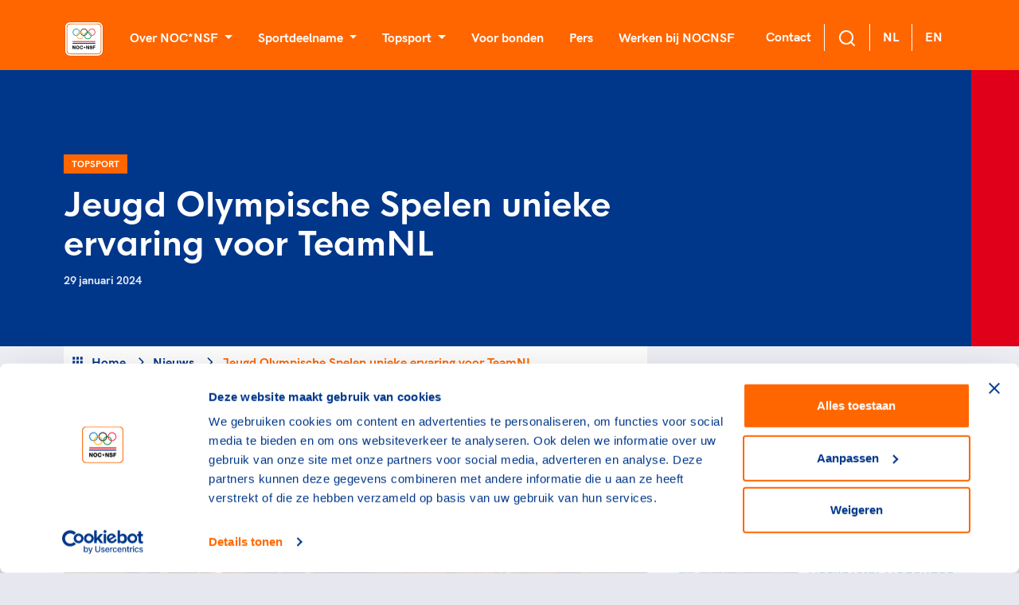

--- FILE ---
content_type: text/html; charset=utf-8
request_url: https://nocnsf.nl/nieuws/2024/01/jeugd-olympische-spelen-unieke-ervaring-voor-teamnl
body_size: 24557
content:
<!DOCTYPE html>
<html>
<head prefix="og: http://ogp.me/ns# fb: http://ogp.me/ns/fb# website: http://ogp.me/ns/website#">
    <meta charset="UTF-8" />
    <title>Jeugd Olympische Spelen unieke ervaring voor TeamNL - NOCNSF</title>
    <meta name="viewport" content="width=device-width, initial-scale=1">


    <script type="text/javascript">
        var apiEndpoint = '/umbraco/api';
        var rootId = 1062;
        var noResultString = 'Helaas, we kunnen {searchterm} niet vinden';
        var searchTermString = 'Uw zoekterm';
        var months = 'Januari,Februari,Maart,April,Mei,Juni,Juli,Augustus,September,Oktober,November,December'.replace(' ', '').split(',');
    </script>

        <meta name="description" content="De deelname aan de Jeugd Olympische Spelen was voor de 27 talentvolle sporters van TeamNL een unieke ervaring. Nu het toernooi er voor de Nederlandse ploeg op zit, kijkt chef de mission Kayan Bool dan ook tevreden terug." />

    
<meta property="og:url" content="https://nocnsf.nl:/nieuws/2024/01/jeugd-olympische-spelen-unieke-ervaring-voor-teamnl"/>
<meta property="og:type" content="website"/>


        <link rel="alternate" type="application/rss+xml" title="RSS feed titel" href="/rss" />

    

    <link rel="shortcut icon" type="image/x-icon" href="https://cdn.nocnsf.nl/media/3998/favicon.ico?v=1da00d2124eb090" />
    <link rel="icon" sizes="192x192" href="https://cdn.nocnsf.nl/media/3999/nocnsf.jpg?width=192&amp;amp;height=192&amp;amp;v=1da00d20cb6f520" />
    <link rel="icon" sizes="160x160" href="https://cdn.nocnsf.nl/media/3999/nocnsf.jpg?width=160&amp;amp;height=160&amp;amp;v=1da00d20cb6f520" />
    <link rel="icon" sizes="96x96" href="https://cdn.nocnsf.nl/media/3999/nocnsf.jpg?width=96&amp;amp;height=96&amp;amp;v=1da00d20cb6f520" />
    <link rel="icon" sizes="32x32" href="https://cdn.nocnsf.nl/media/3999/nocnsf.jpg?width=32&amp;amp;height=32&amp;amp;v=1da00d20cb6f520" />
    <link rel="icon" sizes="16x16" href="https://cdn.nocnsf.nl/media/3999/nocnsf.jpg?width=16&amp;amp;height=16&amp;amp;v=1da00d20cb6f520" />
    <meta name="msapplication-TileImage" content="https://cdn.nocnsf.nl/media/3999/nocnsf.jpg?v=1da00d20cb6f520" />
    <meta name="msapplication-TileColor" content="#da532c">
    <meta name="theme-color" content="#ffffff">
    <link rel="apple-touch-icon-precomposed" sizes="180x180" href="https://cdn.nocnsf.nl/media/3999/nocnsf.jpg?width=180&amp;amp;height=180&amp;amp;v=1da00d20cb6f520" />
    <link rel="apple-touch-icon-precomposed" sizes="152x152" href="https://cdn.nocnsf.nl/media/3999/nocnsf.jpg?width=152&amp;amp;height=152&amp;amp;v=1da00d20cb6f520" />
    <link rel="apple-touch-icon-precomposed" sizes="144x144" href="https://cdn.nocnsf.nl/media/3999/nocnsf.jpg?width=144&amp;amp;height=144&amp;amp;v=1da00d20cb6f520" />
    <link rel="apple-touch-icon-precomposed" sizes="120x120" href="https://cdn.nocnsf.nl/media/3999/nocnsf.jpg?width=120&amp;amp;height=120&amp;amp;v=1da00d20cb6f520" />
    <link rel="apple-touch-icon-precomposed" sizes="114x114" href="https://cdn.nocnsf.nl/media/3999/nocnsf.jpg?width=114&amp;amp;height=114&amp;amp;v=1da00d20cb6f520" />
    <link rel="apple-touch-icon-precomposed" sizes="76x76" href="https://cdn.nocnsf.nl/media/3999/nocnsf.jpg?width=76&amp;amp;height=76&amp;amp;v=1da00d20cb6f520" />
    <link rel="apple-touch-icon-precomposed" sizes="72x72" href="https://cdn.nocnsf.nl/media/3999/nocnsf.jpg?width=72&amp;amp;height=72&amp;amp;v=1da00d20cb6f520" />
    <link rel="apple-touch-icon-precomposed" href="https://cdn.nocnsf.nl/media/3999/nocnsf.jpg?width=57&amp;amp;height=57&amp;amp;v=1da00d20cb6f520" />


    <link rel="stylesheet" href="https://cdn.nocnsf.nl/dist/css/icomoon.css?v=639010557360000000"></link>
    <link rel="stylesheet" href="https://cdn.nocnsf.nl/dist/css/bundle.min.css?v=639010558120000000"></link>
    <link rel="stylesheet" href="https://cdn.nocnsf.nl/dist/css/lib.bundle.min.css?v=639010558120000000"></link>


    

    <script async src="//rum-static.pingdom.net/pa-64c8c98939b8d30012000309.js"></script>

    <script type="text/javascript">
        (function (i, s, o, g, r, a, m) {
            i['GoogleAnalyticsObject'] = r;
            i[r] = i[r] ||
                function () {
                    (i[r].q = i[r].q || []).push(arguments);
                }, i[r].l = 1 * new Date();
            a = s.createElement(o),
                m = s.getElementsByTagName(o)[0];
            a.async = 1;
            a.src = g;
            m.parentNode.insertBefore(a, m);
        })(window, document, 'script', '//www.google-analytics.com/analytics.js', 'ga');

        ga('create', 'UA-8384581-1', 'auto');
        ga('send', 'pageview', { 'anonymizeIp': true });
    </script>

    <!-- Global site tag (gtag.js) - Google Analytics -->
<script async src="https://www.googletagmanager.com/gtag/js?id=G-DQL32FLF6H"></script>
    <script>
        window.dataLayer = window.dataLayer || [];
        function gtag() { dataLayer.push(arguments); }
        gtag('js', new Date());

        gtag('config', 'G-DQL32FLF6H', { 'anonymize_ip': true }); // Mandatory addition Autoriteit Persoonsgegevens: Turn on IPmasking.
    </script>


    <script>
        (function(w, d, s, l, i) {
            w[l] = w[l] || [];
            w[l].push({
                'gtm.start':
                    new Date().getTime(),
                event: 'gtm.js'
            });
            var f = d.getElementsByTagName(s)[0],
                j = d.createElement(s),
                dl = l != 'dataLayer' ? '&l=' + l : '';
            j.async = true;
            j.src =
                '//www.googletagmanager.com/gtm.js?id=' + i + dl;
            f.parentNode.insertBefore(j, f);
        })(window, document, 'script', 'dataLayer', 'GTM-NKLK5ZM');
    </script>

    
    
<link href="/adminbar/style.css?v=vSlZv75TDGY75m6a7uzX3_NMA1CbPV2s01gJmCm4it8" rel="stylesheet" media="all" />
<script src="/adminbar/script.bundle.js?v=acEqNYG7Ee1FPLdBMK3dIRRmTPzjIgs_Z2KWDUK1sog" data-adminbar="15375" async></script>
</head>
<body>
    <svg aria-hidden="true" style="position: absolute; width: 0; height: 0; overflow: hidden;" version="1.1" xmlns="http://www.w3.org/2000/svg" xmlns:xlink="http://www.w3.org/1999/xlink">
<defs>
<symbol id="icon-youtube" viewBox="0 0 32 32">
<path d="M31.681 9.6c0 0-0.313-2.206-1.275-3.175-1.219-1.275-2.581-1.281-3.206-1.356-4.475-0.325-11.194-0.325-11.194-0.325h-0.012c0 0-6.719 0-11.194 0.325-0.625 0.075-1.987 0.081-3.206 1.356-0.963 0.969-1.269 3.175-1.269 3.175s-0.319 2.588-0.319 5.181v2.425c0 2.587 0.319 5.181 0.319 5.181s0.313 2.206 1.269 3.175c1.219 1.275 2.819 1.231 3.531 1.369 2.563 0.244 10.881 0.319 10.881 0.319s6.725-0.012 11.2-0.331c0.625-0.075 1.988-0.081 3.206-1.356 0.962-0.969 1.275-3.175 1.275-3.175s0.319-2.587 0.319-5.181v-2.425c-0.006-2.588-0.325-5.181-0.325-5.181zM12.694 20.15v-8.994l8.644 4.513-8.644 4.481z"></path>
</symbol>
<symbol id="icon-linkedin" viewBox="0 0 32 32">
<path d="M29 0h-26c-1.65 0-3 1.35-3 3v26c0 1.65 1.35 3 3 3h26c1.65 0 3-1.35 3-3v-26c0-1.65-1.35-3-3-3zM12 26h-4v-14h4v14zM10 10c-1.106 0-2-0.894-2-2s0.894-2 2-2c1.106 0 2 0.894 2 2s-0.894 2-2 2zM26 26h-4v-8c0-1.106-0.894-2-2-2s-2 0.894-2 2v8h-4v-14h4v2.481c0.825-1.131 2.087-2.481 3.5-2.481 2.488 0 4.5 2.238 4.5 5v9z"></path>
</symbol>
<symbol id="icon-x" viewBox="0 0 34 32">
<path d="M20.044 13.55l11.913-13.55h-2.823l-10.344 11.765-8.262-11.765h-9.529l12.493 17.791-12.493 14.209h2.823l10.923-12.424 8.725 12.424h9.529l-12.956-18.45zM16.178 17.948l-11.337-15.868h4.336l19.959 27.936h-4.336l-8.622-12.067z"></path>
</symbol>
<symbol id="icon-medaille-goud" viewBox="0 0 32 32">
<path fill="#fed206" style="fill: var(--color1, #fed206)" d="M32 16c0 8.837-7.163 16-16 16s-16-7.163-16-16c0-8.837 7.163-16 16-16s16 7.163 16 16z"></path>
<path fill="#f3b91a" style="fill: var(--color2, #f3b91a)" d="M16 0v32c8.836 0 16-7.164 16-16s-7.164-16-16-16z"></path>
</symbol>
<symbol id="icon-medaille-zilver" viewBox="0 0 32 32">
<path fill="#dddcda" style="fill: var(--color3, #dddcda)" d="M32 16c0 8.837-7.163 16-16 16s-16-7.163-16-16c0-8.837 7.163-16 16-16s16 7.163 16 16z"></path>
<path fill="#cfcecb" style="fill: var(--color4, #cfcecb)" d="M16 0v32c8.836 0 16-7.164 16-16s-7.164-16-16-16z"></path>
</symbol>
<symbol id="icon-medaille-brons" viewBox="0 0 32 32">
<path fill="#c98266" style="fill: var(--color5, #c98266)" d="M32 16c0 8.837-7.163 16-16 16s-16-7.163-16-16c0-8.837 7.163-16 16-16s16 7.163 16 16z"></path>
<path fill="#ae7058" style="fill: var(--color6, #ae7058)" d="M16 0v32c8.836 0 16-7.164 16-16s-7.164-16-16-16z"></path>
</symbol>
<symbol id="icon-whatsapp" viewBox="0 0 32 32">
<path d="M25.339 6.542c-2.494-2.5-5.815-3.875-9.345-3.875-7.286 0-13.214 5.929-13.214 13.214 0 2.327 0.607 4.601 1.762 6.607l-1.875 6.845 7.006-1.839c1.929 1.054 4.101 1.607 6.315 1.607h0.006c7.28 0 13.339-5.929 13.339-13.214 0-3.53-1.5-6.845-3.994-9.345zM15.994 26.875c-1.976 0-3.911-0.53-5.595-1.53l-0.399-0.238-4.155 1.089 1.107-4.054-0.262-0.417c-1.101-1.75-1.679-3.768-1.679-5.845 0-6.054 4.929-10.982 10.988-10.982 2.935 0 5.69 1.143 7.762 3.22s3.345 4.833 3.339 7.768c0 6.060-5.054 10.988-11.107 10.988zM22.018 18.649c-0.327-0.167-1.952-0.964-2.256-1.071-0.304-0.113-0.524-0.167-0.744 0.167s-0.851 1.071-1.048 1.298c-0.19 0.22-0.387 0.25-0.714 0.083-1.94-0.97-3.214-1.732-4.494-3.929-0.339-0.583 0.339-0.542 0.97-1.804 0.107-0.22 0.054-0.411-0.030-0.577s-0.744-1.792-1.018-2.452c-0.268-0.643-0.542-0.554-0.744-0.565-0.19-0.012-0.411-0.012-0.631-0.012s-0.577 0.083-0.881 0.411c-0.304 0.333-1.155 1.131-1.155 2.756s1.185 3.196 1.345 3.417c0.167 0.22 2.327 3.554 5.643 4.988 2.095 0.905 2.917 0.982 3.964 0.827 0.637-0.095 1.952-0.798 2.226-1.571s0.274-1.435 0.19-1.571c-0.077-0.149-0.298-0.232-0.625-0.393z"></path>
</symbol>
<symbol id="icon-facebook" viewBox="0 0 32 32">
<path d="M5.63 2.667h20.741c1.636 0 2.963 1.327 2.963 2.963v20.741c0 1.636-1.327 2.963-2.963 2.963h-20.741c-1.636 0-2.963-1.327-2.963-2.963v-20.741c0-1.636 1.327-2.963 2.963-2.963v0zM24.889 5.63h-3.704c-2.864 0-5.185 2.321-5.185 5.185v3.704h-2.963v4.444h2.963v10.37h4.444v-10.37h4.444v-4.444h-4.444v-2.963c0-0.818 0.663-1.481 1.481-1.481h2.963v-4.444z"></path>
</symbol>
<symbol id="icon-instagram" viewBox="0 0 32 32">
<path d="M10.4 2.667h11.2c4.267 0 7.733 3.467 7.733 7.733v11.2c0 4.271-3.462 7.733-7.733 7.733h-11.2c-4.267 0-7.733-3.467-7.733-7.733v-11.2c0-4.271 3.462-7.733 7.733-7.733v0zM10.133 5.333c-2.651 0-4.8 2.149-4.8 4.8v11.733c0 2.653 2.147 4.8 4.8 4.8h11.733c2.651 0 4.8-2.149 4.8-4.8v-11.733c0-2.653-2.147-4.8-4.8-4.8h-11.733zM23 7.333c0.92 0 1.667 0.746 1.667 1.667s-0.746 1.667-1.667 1.667c-0.92 0-1.667-0.746-1.667-1.667s0.746-1.667 1.667-1.667v0zM16 9.333c3.682 0 6.667 2.985 6.667 6.667s-2.985 6.667-6.667 6.667c-3.682 0-6.667-2.985-6.667-6.667s2.985-6.667 6.667-6.667v0zM16 12c-2.209 0-4 1.791-4 4s1.791 4 4 4c2.209 0 4-1.791 4-4s-1.791-4-4-4z"></path>
</symbol>
<symbol id="icon-twitter" viewBox="0 0 32 32">
<path d="M29.333 7.883c-0.982 0.446-2.040 0.739-3.136 0.88 1.122-0.676 1.989-1.746 2.396-3.034-1.058 0.637-2.231 1.083-3.467 1.338-1.007-1.096-2.422-1.734-4.028-1.734-2.996 0-5.443 2.447-5.443 5.468 0 0.433 0.051 0.854 0.14 1.249-4.538-0.229-8.579-2.409-11.268-5.711-0.472 0.803-0.739 1.746-0.739 2.741 0 1.899 0.956 3.582 2.435 4.538-0.905 0-1.746-0.255-2.486-0.637 0 0 0 0 0 0.038 0 2.651 1.887 4.869 4.385 5.366-0.459 0.127-0.943 0.191-1.44 0.191-0.344 0-0.688-0.038-1.020-0.102 0.688 2.154 2.69 3.76 5.099 3.799-1.861 1.479-4.219 2.345-6.794 2.345-0.433 0-0.867-0.026-1.3-0.076 2.422 1.555 5.303 2.46 8.387 2.46 10.045 0 15.564-8.337 15.564-15.564 0-0.242 0-0.472-0.013-0.714 1.071-0.765 1.989-1.734 2.728-2.843z"></path>
</symbol>
<symbol id="icon-pause" viewBox="0 0 24 24">
<path d="M14.016 5.016h3.984v13.969h-3.984v-13.969zM6 18.984v-13.969h3.984v13.969h-3.984z"></path>
</symbol>
<symbol id="icon-play_arrow" viewBox="0 0 24 24">
<path d="M8.016 5.016l10.969 6.984-10.969 6.984v-13.969z"></path>
</symbol>
<symbol id="icon-add_to_queue" viewBox="0 0 24 24">
<path d="M15.984 9.984v2.016h-3v3h-1.969v-3h-3v-2.016h3v-3h1.969v3h3zM21 17.016v-12h-18v12h18zM21 3q0.844 0 1.43 0.586t0.586 1.43l-0.047 12q0 0.797-0.586 1.383t-1.383 0.586h-5.016v2.016h-7.969v-2.016h-5.016q-0.844 0-1.43-0.563t-0.586-1.406v-12q0-0.844 0.586-1.43t1.43-0.586h18z"></path>
</symbol>
<symbol id="icon-chat_bubble_outline" viewBox="0 0 24 24">
<path d="M20.016 15.984v-12h-16.031v14.016l2.016-2.016h14.016zM20.016 2.016q0.797 0 1.383 0.586t0.586 1.383v12q0 0.797-0.586 1.406t-1.383 0.609h-14.016l-3.984 3.984v-18q0-0.797 0.586-1.383t1.383-0.586h16.031z"></path>
</symbol>
<symbol id="icon-clearclose" viewBox="0 0 24 24">
<path d="M18.984 6.422l-5.578 5.578 5.578 5.578-1.406 1.406-5.578-5.578-5.578 5.578-1.406-1.406 5.578-5.578-5.578-5.578 1.406-1.406 5.578 5.578 5.578-5.578z"></path>
</symbol>
<symbol id="icon-camera-alt" viewBox="0 0 24 24">
<path d="M12 17.016q2.063 0 3.539-1.477t1.477-3.539-1.477-3.539-3.539-1.477-3.539 1.477-1.477 3.539 1.477 3.539 3.539 1.477zM9 2.016h6l1.828 1.969h3.188q0.797 0 1.383 0.609t0.586 1.406v12q0 0.797-0.586 1.406t-1.383 0.609h-16.031q-0.797 0-1.383-0.609t-0.586-1.406v-12q0-0.797 0.586-1.406t1.383-0.609h3.188zM8.813 12q0-1.313 0.938-2.25t2.25-0.938 2.25 0.938 0.938 2.25-0.938 2.25-2.25 0.938-2.25-0.938-0.938-2.25z"></path>
</symbol>
<symbol id="icon-chevron-left" viewBox="0 0 24 24">
<path d="M15.422 7.406l-4.594 4.594 4.594 4.594-1.406 1.406-6-6 6-6z"></path>
</symbol>
<symbol id="icon-chevron-right" viewBox="0 0 24 24">
<path d="M9.984 6l6 6-6 6-1.406-1.406 4.594-4.594-4.594-4.594z"></path>
</symbol>
<symbol id="icon-panorama_fish_eyeradio_button_unchecked" viewBox="0 0 24 24">
<path d="M12 20.016q3.281 0 5.648-2.367t2.367-5.648-2.367-5.648-5.648-2.367-5.648 2.367-2.367 5.648 2.367 5.648 5.648 2.367zM12 2.016q4.125 0 7.055 2.93t2.93 7.055-2.93 7.055-7.055 2.93-7.055-2.93-2.93-7.055 2.93-7.055 7.055-2.93z"></path>
</symbol>
<symbol id="icon-apps" viewBox="0 0 24 24">
<path d="M15.984 20.016v-4.031h4.031v4.031h-4.031zM15.984 14.016v-4.031h4.031v4.031h-4.031zM9.984 8.016v-4.031h4.031v4.031h-4.031zM15.984 3.984h4.031v4.031h-4.031v-4.031zM9.984 14.016v-4.031h4.031v4.031h-4.031zM3.984 14.016v-4.031h4.031v4.031h-4.031zM3.984 20.016v-4.031h4.031v4.031h-4.031zM9.984 20.016v-4.031h4.031v4.031h-4.031zM3.984 8.016v-4.031h4.031v4.031h-4.031z"></path>
</symbol>
<symbol id="icon-chevron-up" viewBox="0 0 24 24">
<path d="M12 8.016l6 6-1.406 1.406-4.594-4.594-4.594 4.594-1.406-1.406z"></path>
</symbol>
<symbol id="icon-chevron-down" viewBox="0 0 24 24">
<path d="M16.594 8.578l1.406 1.406-6 6-6-6 1.406-1.406 4.594 4.594z"></path>
</symbol>
<symbol id="icon-radio_button_checked" viewBox="0 0 24 24">
<path d="M12 20.016q3.281 0 5.648-2.367t2.367-5.648-2.367-5.648-5.648-2.367-5.648 2.367-2.367 5.648 2.367 5.648 5.648 2.367zM12 2.016q4.125 0 7.055 2.93t2.93 7.055-2.93 7.055-7.055 2.93-7.055-2.93-2.93-7.055 2.93-7.055 7.055-2.93zM12 6.984q2.063 0 3.539 1.477t1.477 3.539-1.477 3.539-3.539 1.477-3.539-1.477-1.477-3.539 1.477-3.539 3.539-1.477z"></path>
</symbol>
<symbol id="icon-home" viewBox="0 0 24 24">
<path d="M9.984 20.016h-4.969v-8.016h-3l9.984-9 9.984 9h-3v8.016h-4.969v-6h-4.031v6z"></path>
</symbol>
<symbol id="icon-arrow-down" viewBox="0 0 24 24">
<path d="M18.293 11.293l-5.293 5.293v-11.586c0-0.552-0.448-1-1-1s-1 0.448-1 1v11.586l-5.293-5.293c-0.391-0.391-1.024-0.391-1.414 0s-0.391 1.024 0 1.414l7 7c0.096 0.096 0.206 0.168 0.324 0.217s0.247 0.076 0.383 0.076c0.13 0 0.261-0.025 0.383-0.076 0.118-0.049 0.228-0.121 0.324-0.217l7-7c0.391-0.391 0.391-1.024 0-1.414s-1.024-0.391-1.414 0z"></path>
</symbol>
<symbol id="icon-arrow-left" viewBox="0 0 24 24">
<path d="M12.707 18.293l-5.293-5.293h11.586c0.552 0 1-0.448 1-1s-0.448-1-1-1h-11.586l5.293-5.293c0.391-0.391 0.391-1.024 0-1.414s-1.024-0.391-1.414 0l-7 7c-0.096 0.096-0.168 0.206-0.217 0.324-0.051 0.122-0.076 0.253-0.076 0.383 0 0.256 0.098 0.512 0.293 0.707l7 7c0.391 0.391 1.024 0.391 1.414 0s0.391-1.024 0-1.414z"></path>
</symbol>
<symbol id="icon-arrow-right" viewBox="0 0 24 24">
<path d="M11.293 5.707l5.293 5.293h-11.586c-0.552 0-1 0.448-1 1s0.448 1 1 1h11.586l-5.293 5.293c-0.391 0.391-0.391 1.024 0 1.414s1.024 0.391 1.414 0l7-7c0.092-0.092 0.166-0.202 0.217-0.324 0.101-0.245 0.101-0.521 0-0.766-0.049-0.118-0.121-0.228-0.217-0.324l-7-7c-0.391-0.391-1.024-0.391-1.414 0s-0.391 1.024 0 1.414z"></path>
</symbol>
<symbol id="icon-arrow-up-right" viewBox="0 0 24 24">
<path d="M7 8h7.586l-8.293 8.293c-0.391 0.391-0.391 1.024 0 1.414s1.024 0.391 1.414 0l8.293-8.293v7.586c0 0.552 0.448 1 1 1s1-0.448 1-1v-10c0-0.136-0.027-0.265-0.076-0.383s-0.121-0.228-0.216-0.323c-0.001-0.001-0.001-0.001-0.002-0.002-0.092-0.092-0.202-0.166-0.323-0.216-0.118-0.049-0.247-0.076-0.383-0.076h-10c-0.552 0-1 0.448-1 1s0.448 1 1 1z"></path>
</symbol>
<symbol id="icon-camera" viewBox="0 0 24 24">
<path d="M24 19v-11c0-0.828-0.337-1.58-0.879-2.121s-1.293-0.879-2.121-0.879h-3.465l-1.703-2.555c-0.182-0.27-0.486-0.445-0.832-0.445h-6c-0.326 0.002-0.64 0.158-0.832 0.445l-1.703 2.555h-3.465c-0.828 0-1.58 0.337-2.121 0.879s-0.879 1.293-0.879 2.121v11c0 0.828 0.337 1.58 0.879 2.121s1.293 0.879 2.121 0.879h18c0.828 0 1.58-0.337 2.121-0.879s0.879-1.293 0.879-2.121zM22 19c0 0.276-0.111 0.525-0.293 0.707s-0.431 0.293-0.707 0.293h-18c-0.276 0-0.525-0.111-0.707-0.293s-0.293-0.431-0.293-0.707v-11c0-0.276 0.111-0.525 0.293-0.707s0.431-0.293 0.707-0.293h4c0.346 0 0.65-0.175 0.832-0.445l1.703-2.555h4.93l1.703 2.555c0.192 0.287 0.506 0.443 0.832 0.445h4c0.276 0 0.525 0.111 0.707 0.293s0.293 0.431 0.293 0.707zM17 13c0-1.38-0.561-2.632-1.464-3.536s-2.156-1.464-3.536-1.464-2.632 0.561-3.536 1.464-1.464 2.156-1.464 3.536 0.561 2.632 1.464 3.536 2.156 1.464 3.536 1.464 2.632-0.561 3.536-1.464 1.464-2.156 1.464-3.536zM15 13c0 0.829-0.335 1.577-0.879 2.121s-1.292 0.879-2.121 0.879-1.577-0.335-2.121-0.879-0.879-1.292-0.879-2.121 0.335-1.577 0.879-2.121 1.292-0.879 2.121-0.879 1.577 0.335 2.121 0.879 0.879 1.292 0.879 2.121z"></path>
</symbol>
<symbol id="icon-check" viewBox="0 0 24 24">
<path d="M19.293 5.293l-10.293 10.293-4.293-4.293c-0.391-0.391-1.024-0.391-1.414 0s-0.391 1.024 0 1.414l5 5c0.391 0.391 1.024 0.391 1.414 0l11-11c0.391-0.391 0.391-1.024 0-1.414s-1.024-0.391-1.414 0z"></path>
</symbol>
<symbol id="icon-chevron-right1" viewBox="0 0 24 24">
<path d="M9.707 18.707l6-6c0.391-0.391 0.391-1.024 0-1.414l-6-6c-0.391-0.391-1.024-0.391-1.414 0s-0.391 1.024 0 1.414l5.293 5.293-5.293 5.293c-0.391 0.391-0.391 1.024 0 1.414s1.024 0.391 1.414 0z"></path>
</symbol>
<symbol id="icon-download" viewBox="0 0 24 24">
<path d="M20 15v4c0 0.276-0.111 0.525-0.293 0.707s-0.431 0.293-0.707 0.293h-14c-0.276 0-0.525-0.111-0.707-0.293s-0.293-0.431-0.293-0.707v-4c0-0.552-0.448-1-1-1s-1 0.448-1 1v4c0 0.828 0.337 1.58 0.879 2.121s1.293 0.879 2.121 0.879h14c0.828 0 1.58-0.337 2.121-0.879s0.879-1.293 0.879-2.121v-4c0-0.552-0.448-1-1-1s-1 0.448-1 1zM13 12.586v-9.586c0-0.552-0.448-1-1-1s-1 0.448-1 1v9.586l-3.293-3.293c-0.391-0.391-1.024-0.391-1.414 0s-0.391 1.024 0 1.414l5 5c0.092 0.092 0.202 0.166 0.324 0.217s0.253 0.076 0.383 0.076c0.256 0 0.512-0.098 0.707-0.293l5-5c0.391-0.391 0.391-1.024 0-1.414s-1.024-0.391-1.414 0z"></path>
</symbol>
<symbol id="icon-facebook1" viewBox="0 0 24 24">
<path d="M17 3v2h-2c-0.552 0-1.053 0.225-1.414 0.586s-0.586 0.862-0.586 1.414v3c0 0.552 0.448 1 1 1h2.719l-0.5 2h-2.219c-0.552 0-1 0.448-1 1v7h-2v-7c0-0.552-0.448-1-1-1h-2v-2h2c0.552 0 1-0.448 1-1v-3c0-1.105 0.447-2.103 1.172-2.828s1.723-1.172 2.828-1.172zM18 1h-3c-1.657 0-3.158 0.673-4.243 1.757s-1.757 2.586-1.757 4.243v2h-2c-0.552 0-1 0.448-1 1v4c0 0.552 0.448 1 1 1h2v7c0 0.552 0.448 1 1 1h4c0.552 0 1-0.448 1-1v-7h2c0.466 0 0.858-0.319 0.97-0.757l1-4c0.134-0.536-0.192-1.079-0.728-1.213-0.083-0.021-0.167-0.031-0.242-0.030h-3v-2h3c0.552 0 1-0.448 1-1v-4c0-0.552-0.448-1-1-1z"></path>
</symbol>
<symbol id="icon-instagram1" viewBox="0 0 24 24">
<path d="M7 1c-1.657 0-3.158 0.673-4.243 1.757s-1.757 2.586-1.757 4.243v10c0 1.657 0.673 3.158 1.757 4.243s2.586 1.757 4.243 1.757h10c1.657 0 3.158-0.673 4.243-1.757s1.757-2.586 1.757-4.243v-10c0-1.657-0.673-3.158-1.757-4.243s-2.586-1.757-4.243-1.757zM7 3h10c1.105 0 2.103 0.447 2.828 1.172s1.172 1.723 1.172 2.828v10c0 1.105-0.447 2.103-1.172 2.828s-1.723 1.172-2.828 1.172h-10c-1.105 0-2.103-0.447-2.828-1.172s-1.172-1.723-1.172-2.828v-10c0-1.105 0.447-2.103 1.172-2.828s1.723-1.172 2.828-1.172zM16.989 11.223c-0.15-0.972-0.571-1.857-1.194-2.567-0.754-0.861-1.804-1.465-3.009-1.644-0.464-0.074-0.97-0.077-1.477-0.002-1.366 0.202-2.521 0.941-3.282 1.967s-1.133 2.347-0.93 3.712 0.941 2.521 1.967 3.282 2.347 1.133 3.712 0.93 2.521-0.941 3.282-1.967 1.133-2.347 0.93-3.712zM15.011 11.517c0.122 0.82-0.1 1.609-0.558 2.227s-1.15 1.059-1.969 1.18-1.609-0.1-2.227-0.558-1.059-1.15-1.18-1.969 0.1-1.609 0.558-2.227 1.15-1.059 1.969-1.18c0.313-0.046 0.615-0.042 0.87-0.002 0.74 0.11 1.366 0.47 1.818 0.986 0.375 0.428 0.63 0.963 0.72 1.543zM18.5 6.5c0-0.552-0.448-1-1-1s-1 0.448-1 1 0.448 1 1 1 1-0.448 1-1z"></path>
</symbol>
<symbol id="icon-log-in" viewBox="0 0 24 24">
<path d="M15 4h4c0.276 0 0.525 0.111 0.707 0.293s0.293 0.431 0.293 0.707v14c0 0.276-0.111 0.525-0.293 0.707s-0.431 0.293-0.707 0.293h-4c-0.552 0-1 0.448-1 1s0.448 1 1 1h4c0.828 0 1.58-0.337 2.121-0.879s0.879-1.293 0.879-2.121v-14c0-0.828-0.337-1.58-0.879-2.121s-1.293-0.879-2.121-0.879h-4c-0.552 0-1 0.448-1 1s0.448 1 1 1zM12.586 11h-9.586c-0.552 0-1 0.448-1 1s0.448 1 1 1h9.586l-3.293 3.293c-0.391 0.391-0.391 1.024 0 1.414s1.024 0.391 1.414 0l5-5c0.096-0.096 0.168-0.206 0.217-0.324s0.076-0.247 0.076-0.383c0-0.13-0.025-0.261-0.076-0.383-0.049-0.118-0.121-0.228-0.217-0.324l-5-5c-0.391-0.391-1.024-0.391-1.414 0s-0.391 1.024 0 1.414z"></path>
</symbol>
<symbol id="icon-mail" viewBox="0 0 24 24">
<path d="M3 7.921l8.427 5.899c0.34 0.235 0.795 0.246 1.147 0l8.426-5.899v10.079c0 0.272-0.11 0.521-0.295 0.705s-0.433 0.295-0.705 0.295h-16c-0.272 0-0.521-0.11-0.705-0.295s-0.295-0.433-0.295-0.705zM1 6.012v11.988c0 0.828 0.34 1.579 0.88 2.12s1.292 0.88 2.12 0.88h16c0.828 0 1.579-0.34 2.12-0.88s0.88-1.292 0.88-2.12v-11.988c0-0.010 0-0.020 0-0.030-0.005-0.821-0.343-1.565-0.88-2.102-0.541-0.54-1.292-0.88-2.12-0.88h-16c-0.828 0-1.579 0.34-2.12 0.88-0.537 0.537-0.875 1.281-0.88 2.103 0 0.005 0 0.011 0 0.017zM20.894 5.554l-8.894 6.225-8.894-6.225c0.048-0.096 0.112-0.183 0.188-0.259 0.185-0.185 0.434-0.295 0.706-0.295h16c0.272 0 0.521 0.11 0.705 0.295 0.076 0.076 0.14 0.164 0.188 0.259z"></path>
</symbol>
<symbol id="icon-menu" viewBox="0 0 24 24">
<path d="M3 13h18c0.552 0 1-0.448 1-1s-0.448-1-1-1h-18c-0.552 0-1 0.448-1 1s0.448 1 1 1zM3 7h18c0.552 0 1-0.448 1-1s-0.448-1-1-1h-18c-0.552 0-1 0.448-1 1s0.448 1 1 1zM3 19h18c0.552 0 1-0.448 1-1s-0.448-1-1-1h-18c-0.552 0-1 0.448-1 1s0.448 1 1 1z"></path>
</symbol>
<symbol id="icon-minus" viewBox="0 0 24 24">
<path d="M5 13h14c0.552 0 1-0.448 1-1s-0.448-1-1-1h-14c-0.552 0-1 0.448-1 1s0.448 1 1 1z"></path>
</symbol>
<symbol id="icon-plus" viewBox="0 0 24 24">
<path d="M5 13h6v6c0 0.552 0.448 1 1 1s1-0.448 1-1v-6h6c0.552 0 1-0.448 1-1s-0.448-1-1-1h-6v-6c0-0.552-0.448-1-1-1s-1 0.448-1 1v6h-6c-0.552 0-1 0.448-1 1s0.448 1 1 1z"></path>
</symbol>
<symbol id="icon-search" viewBox="0 0 24 24">
<path d="M16.041 15.856c-0.034 0.026-0.067 0.055-0.099 0.087s-0.060 0.064-0.087 0.099c-1.258 1.213-2.969 1.958-4.855 1.958-1.933 0-3.682-0.782-4.95-2.050s-2.050-3.017-2.050-4.95 0.782-3.682 2.050-4.95 3.017-2.050 4.95-2.050 3.682 0.782 4.95 2.050 2.050 3.017 2.050 4.95c0 1.886-0.745 3.597-1.959 4.856zM21.707 20.293l-3.675-3.675c1.231-1.54 1.968-3.493 1.968-5.618 0-2.485-1.008-4.736-2.636-6.364s-3.879-2.636-6.364-2.636-4.736 1.008-6.364 2.636-2.636 3.879-2.636 6.364 1.008 4.736 2.636 6.364 3.879 2.636 6.364 2.636c2.125 0 4.078-0.737 5.618-1.968l3.675 3.675c0.391 0.391 1.024 0.391 1.414 0s0.391-1.024 0-1.414z"></path>
</symbol>
<symbol id="icon-slash" viewBox="0 0 24 24">
<path d="M23 12c0-3.037-1.232-5.789-3.222-7.778s-4.741-3.222-7.778-3.222-5.789 1.232-7.778 3.222-3.222 4.741-3.222 7.778 1.232 5.789 3.222 7.778 4.741 3.222 7.778 3.222 5.789-1.232 7.778-3.222 3.222-4.741 3.222-7.778zM19.032 17.618l-12.65-12.65c1.54-1.232 3.493-1.968 5.618-1.968 2.486 0 4.734 1.006 6.364 2.636s2.636 3.878 2.636 6.364c0 2.125-0.736 4.078-1.968 5.618zM4.968 6.382l12.65 12.65c-1.54 1.232-3.493 1.968-5.618 1.968-2.486 0-4.734-1.006-6.364-2.636s-2.636-3.878-2.636-6.364c0-2.125 0.736-4.078 1.968-5.618z"></path>
</symbol>
<symbol id="icon-twitter1" viewBox="0 0 24 24">
<path d="M20.833 5.262c-0.186 0.242-0.391 0.475-0.616 0.696-0.233 0.232-0.347 0.567-0.278 0.908 0.037 0.182 0.060 0.404 0.061 0.634 0 5.256-2.429 8.971-5.81 10.898-2.647 1.509-5.938 1.955-9.222 1.12 1.245-0.361 2.46-0.921 3.593-1.69 0.147-0.099 0.273-0.243 0.352-0.421 0.224-0.505-0.003-1.096-0.508-1.32-2.774-1.233-4.13-2.931-4.769-4.593-0.417-1.084-0.546-2.198-0.52-3.227 0.021-0.811 0.138-1.56 0.278-2.182 0.395 0.342 0.804 0.705 1.236 1.037 2.051 1.577 4.624 2.48 7.396 2.408 0.541-0.015 0.974-0.457 0.974-1v-1.011c-0.002-0.179 0.009-0.357 0.034-0.534 0.113-0.806 0.504-1.569 1.162-2.141 0.725-0.631 1.636-0.908 2.526-0.846s1.753 0.463 2.384 1.188c0.252 0.286 0.649 0.416 1.033 0.304 0.231-0.067 0.463-0.143 0.695-0.228zM22.424 2.183c-0.74 0.522-1.523 0.926-2.287 1.205-0.931-0.836-2.091-1.302-3.276-1.385-1.398-0.097-2.836 0.339-3.977 1.332-1.036 0.901-1.652 2.107-1.83 3.372-0.037 0.265-0.055 0.533-0.054 0.8-1.922-0.142-3.694-0.85-5.151-1.971-0.775-0.596-1.461-1.309-2.034-2.115-0.32-0.45-0.944-0.557-1.394-0.237-0.154 0.109-0.267 0.253-0.335 0.409 0 0-0.132 0.299-0.285 0.76-0.112 0.337-0.241 0.775-0.357 1.29-0.163 0.722-0.302 1.602-0.326 2.571-0.031 1.227 0.12 2.612 0.652 3.996 0.683 1.775 1.966 3.478 4.147 4.823-1.569 0.726-3.245 1.039-4.873 0.967-0.552-0.024-1.019 0.403-1.043 0.955-0.017 0.389 0.19 0.736 0.513 0.918 4.905 2.725 10.426 2.678 14.666 0.261 4.041-2.301 6.82-6.7 6.82-12.634-0.001-0.167-0.008-0.33-0.023-0.489 1.006-1.115 1.676-2.429 1.996-3.781 0.127-0.537-0.206-1.076-0.743-1.203-0.29-0.069-0.58-0.003-0.807 0.156z"></path>
</symbol>
</defs>
</svg>


        <noscript>
            <iframe src="//www.googletagmanager.com/ns.html?id=GTM-NKLK5ZM" height="0" width="0" style="display: none; visibility: hidden"></iframe>
        </noscript>

    
<nav class="navigation navbar mobile-navigation bg-primary">
    <div class="d-flex container">
        <a class="navbar-brand img-fluid" href="/homepage">
            <img src="https://cdn.nocnsf.nl/media/1046/full-color.svg?v=504911232000000000" />
        </a>

        <ul class="list-unstyled navigation-list d-flex d-xl-none align-items-center ml-auto">
                <li class="navigation-item search">
                    <a class="nav-link" href="/systeem-paginas/zoeken"><svg class="icon icon-search"><use xlink:href="#icon-search"></use></svg></a>
                </li>
        </ul>

        <button class="mobile-trigger navbar-toggler" type="button" aria-controls="mobileNav" aria-expanded="false" aria-label="Open menu">
            <svg class="icon icon-menu"><use xlink:href="#icon-menu"></use></svg>
        </button>
    </div>

    <div class="mobile-navigation-items collapse" id="mobileNav">
        <div class="container">
            <ul class="navigation-list list-unstyled w-100">
                        <li class="nav-item w-100">
                            <button class="nav-link group h5" aria-controls="mobile-submenu-overnoc*nsf" aria-expanded="false">
                                Over NOC*NSF
                                <svg class="icon icon-chevron-down ml-auto"><use xlink:href="#icon-chevron-down"></use></svg>
                            </button>

                            <div class="nav-submenu collapse" id="mobile-submenu-overnoc*nsf">
                                        <a href="/over-nocnsf/organisatie-nocnsf/organisatiestructuur-van-nocnsf" class="text-secondary h5">Onze organisatie</a>
                                        <ul class="list-unstyled">
                                                <li>
                                                    <a class="dropdown-item" href="/sportbonden/vereniging-en-organisatie/sportagenda-2032">Sportagenda 2032</a>
                                                </li>
                                                <li>
                                                    <a class="dropdown-item" href="/over-nocnsf/leden">Leden</a>
                                                </li>
                                                <li>
                                                    <a class="dropdown-item" href="/over-nocnsf/algemene-vergadering">Algemene Vergadering</a>
                                                </li>
                                                <li>
                                                    <a class="dropdown-item" href="/over-nocnsf/raad-van-toezicht-en-bestuur">Raad van Toezicht en Bestuur</a>
                                                </li>
                                                <li>
                                                    <a class="dropdown-item" href="/over-nocnsf/organisatie-nocnsf/beschermen-merken-nocstarnsf">Merkbescherming NOC*NSF</a>
                                                </li>
                                        </ul>
                                        <a href="/partners" class="text-secondary h5">Partnerships</a>
                                        <ul class="list-unstyled">
                                                <li>
                                                    <a class="dropdown-item" href="/partners">Onze partners</a>
                                                </li>
                                                <li>
                                                    <a class="dropdown-item" href="/over-nocnsf/maatschappelijke-positionering-van-sport/geven-aan-sport">Geven aan Sport</a>
                                                </li>
                                        </ul>
                                        <a href="/over-nocnsf/maatschappelijke-positionering-van-sport/maatschappelijke-positionering-van-sport" class="text-secondary h5">Maatschappelijke positionering van sport</a>
                                        <ul class="list-unstyled">
                                                <li>
                                                    <a class="dropdown-item" href="/over-nocnsf/maatschappelijke-positionering-van-sport/sportonderzoek">Sportonderzoek</a>
                                                </li>
                                                <li>
                                                    <a class="dropdown-item" href="/sportakkoord">Sportakkoord II</a>
                                                </li>
                                        </ul>
                                        <a href="/over-nocnsf/olympisme/over-olympisme" class="text-secondary h5">Olympisme</a>
                                        <ul class="list-unstyled">
                                                <li>
                                                    <a class="dropdown-item" href="/game-changer">Game Changer</a>
                                                </li>
                                                <li>
                                                    <a class="dropdown-item" href="/kids">TeamNL kids</a>
                                                </li>
                                                <li>
                                                    <a class="dropdown-item" href="/olympische-geschiedenis">Olympische geschiedenis</a>
                                                </li>
                                        </ul>
                                        <a href="/nieuws" class="text-secondary h5">Actueel</a>
                                        <ul class="list-unstyled">
                                                <li>
                                                    <a class="dropdown-item" href="/nieuws">Nieuwspagina</a>
                                                </li>
                                                <li>
                                                    <a class="dropdown-item" href="/over-nocnsf/organisatie-nocnsf/columns-van-marc-van-den-tweel">Columns</a>
                                                </li>
                                        </ul>
                                        <a href="/over-nocnsf/sportgala" class="text-secondary h5">Sportgala</a>
                                        <ul class="list-unstyled">
                                        </ul>


                                    <div class="card shadow-lg">
                                        <div class="card-body">
                                            <h5 class="card-title">Sport gaat niet vanzelf</h5>
                                            <p class="card-text">Sport verenigt. Op sportclubs, pleintjes, tijdens een rondje fietsen, door samen te skaten of naar de sportschool te gaan. Door samen te juichen voor Sifan Hassan, Rico Verhoeven, Diede de Groot en het Nederlands Elftal. Of met trots te genieten van de karatewedstrijd van je dochter, de halve marathon van je moeder of de hockeywedstrijd van je buurjongen.</p>
                                                <a href="/sportgaatnietvanzelf" class="btn btn-primary btn-sm" aria-label="Lees meer over Lees meer">
                                                    Lees verder
                                                </a>
                                        </div>
                                    </div>
                            </div>
                        </li>
                        <li class="nav-item w-100">
                            <button class="nav-link group h5" aria-controls="mobile-submenu-sportdeelname" aria-expanded="false">
                                Sportdeelname
                                <svg class="icon icon-chevron-down ml-auto"><use xlink:href="#icon-chevron-down"></use></svg>
                            </button>

                            <div class="nav-submenu collapse" id="mobile-submenu-sportdeelname">
                                        <a href="/sportdeelname/wat-kunnen-we-betekenen-voor" class="text-secondary h5">Wat kunnen we betekenen voor</a>
                                        <ul class="list-unstyled">
                                                <li>
                                                    <a class="dropdown-item" href="/sportdeelname/wat-kunnen-we-betekenen-voor/bonden-en-professionals-in-de-sport">Bonden en professionals in de sport</a>
                                                </li>
                                                <li>
                                                    <a class="dropdown-item" href="/sportdeelname/wat-kunnen-we-betekenen-voor/beleidsmedewerkers">Beleidsmedewerkers</a>
                                                </li>
                                                <li>
                                                    <a class="dropdown-item" href="/sportdeelname/wat-kunnen-we-betekenen-voor/clubbestuurders">Clubbestuurders</a>
                                                </li>
                                                <li>
                                                    <a class="dropdown-item" href="/sportdeelname/wat-kunnen-we-betekenen-voor/cooerdinatoren-en-opleiders">Co&#xF6;rdinatoren en opleiders</a>
                                                </li>
                                                <li>
                                                    <a class="dropdown-item" href="/sportdeelname/wat-kunnen-we-betekenen-voor/trainer-coaches">Trainer-coaches</a>
                                                </li>
                                                <li>
                                                    <a class="dropdown-item" href="/sportdeelname/wat-kunnen-we-betekenen-voor/scheidsrechters">Scheidsrechters</a>
                                                </li>
                                        </ul>
                                        <a href="/over-nocnsf/sport-en-maatschappij/maatschappelijke-themas" class="text-secondary h5">Maatschappelijke thema&#x27;s </a>
                                        <ul class="list-unstyled">
                                                <li>
                                                    <a class="dropdown-item" href="/veilige-en-integere-sport">Veilige en integere sport</a>
                                                </li>
                                                <li>
                                                    <a class="dropdown-item" href="/diversiteit-en-inclusie">Diversiteit en inclusie</a>
                                                </li>
                                                <li>
                                                    <a class="dropdown-item" href="/over-nocnsf/sport-en-maatschappij/gezonde-sportomgeving">Gezonde sportomgeving</a>
                                                </li>
                                                <li>
                                                    <a class="dropdown-item" href="/duurzaamheid">Duurzaamheid</a>
                                                </li>
                                                <li>
                                                    <a class="dropdown-item" href="/bekwaam-sportkader">Bekwaam sportkader</a>
                                                </li>
                                        </ul>
                                        <a href="/sportdeelname/onze-diensten" class="text-secondary h5">Onze diensten</a>
                                        <ul class="list-unstyled">
                                                <li>
                                                    <a class="dropdown-item" href="/sportdeelname/onze-diensten/opleidingen-en-trainingen">Opleidingen en trainingen</a>
                                                </li>
                                                <li>
                                                    <a class="dropdown-item" href="/sportmatch">Sportmatch</a>
                                                </li>
                                                <li>
                                                    <a class="dropdown-item" href="/sportdeelname/onze-diensten/clubacties">Clubacties</a>
                                                </li>
                                                <li>
                                                    <a class="dropdown-item" href="/handboek-wet-en-regelgeving">Handboek Wet- en Regelgeving</a>
                                                </li>
                                        </ul>
                                        <a href="/sportdeelname/onze-activiteiten" class="text-secondary h5">Onze activiteiten</a>
                                        <ul class="list-unstyled">
                                                <li>
                                                    <a class="dropdown-item" href="/high5-stappenplan">High5 Stappenplan</a>
                                                </li>
                                                <li>
                                                    <a class="dropdown-item" href="/over-nocnsf/organisatie-nocnsf/ruimte-voor-sport">Ruimte voor sport</a>
                                                </li>
                                                <li>
                                                    <a class="dropdown-item" href="/clubondersteuning">Clubondersteuning</a>
                                                </li>
                                                <li>
                                                    <a class="dropdown-item" href="https://nocnsf.nl/beroepskrachten">Beroepskrachten</a>
                                                </li>
                                        </ul>


                                    <div class="card shadow-lg">
                                        <div class="card-body">
                                            <h5 class="card-title">Samen voor een veilige sportomgeving</h5>
                                            <p class="card-text">Voor welk gedrag staat de club? Wat mag wel langs de lijn, in de kleedkamer, kantine en online? En wat mag vooral niet? Een gedragscode geeft hier richting aan en is dus een belangrijk onderdeel van het clubbeleid rondom gewenst en ongewenst gedrag. </p>
                                                <a href="/nederland-sport-veilig/vastgestelde-gedragscode" class="btn btn-primary btn-sm" aria-label="Lees meer over Lees meer">
                                                    Lees verder
                                                </a>
                                        </div>
                                    </div>
                            </div>
                        </li>
                        <li class="nav-item w-100">
                            <button class="nav-link group h5" aria-controls="mobile-submenu-topsport" aria-expanded="false">
                                Topsport
                                <svg class="icon icon-chevron-down ml-auto"><use xlink:href="#icon-chevron-down"></use></svg>
                            </button>

                            <div class="nav-submenu collapse" id="mobile-submenu-topsport">
                                        <a href="/topsport/voor-topsporters" class="text-secondary h5">Voor topsporters</a>
                                        <ul class="list-unstyled">
                                                <li>
                                                    <a class="dropdown-item" href="/topsport/voor-topsporters/voor-talentvolle-sporters">Voor talentvolle sporters</a>
                                                </li>
                                                <li>
                                                    <a class="dropdown-item" href="/atletencommissie">Atletencommissie</a>
                                                </li>
                                                <li>
                                                    <a class="dropdown-item" href="/talentdag">Paralympische Talentdag</a>
                                                </li>
                                        </ul>
                                        <a class="text-secondary h5"></a>
                                        <ul class="list-unstyled">
                                                <li>
                                                    <a class="dropdown-item" href="/topsport/topsportinfrastructuur-en-teamnl-experts">TeamNL Experts</a>
                                                </li>
                                        </ul>
                                        <a href="/topsport/uitzendingen-teamnl" class="text-secondary h5">Uitzendingen TeamNL</a>
                                        <ul class="list-unstyled">
                                                <li>
                                                    <a class="dropdown-item" href="/topsport/uitzendingen-teamnl/olympische-spelen/olympische-spelen-milaan-cortina-2026">Olympische Spelen Milaan Cortina 2026</a>
                                                </li>
                                                <li>
                                                    <a class="dropdown-item" href="/topsport/uitzendingen-teamnl/paralympische-spelen/paralympische-spelen-milaan-cortina-2026">Paralympische Spelen Milaan Cortina 2026</a>
                                                </li>
                                        </ul>
                                        <a href="/topsport/topsportbeleid" class="text-secondary h5">Topsportbeleid</a>
                                        <ul class="list-unstyled">
                                                <li>
                                                    <a class="dropdown-item" href="/topsport/topsportbeleid-teamnl/nederland-in-de-top-10/topsportfinanciering">Topsportfinanciering</a>
                                                </li>
                                                <li>
                                                    <a class="dropdown-item" href="/topsport/topsportbeleid-teamnl/nederland-in-de-top-10/maatschappelijke-waarde-topsport">Maatschappelijke waarde topsport</a>
                                                </li>
                                                <li>
                                                    <a class="dropdown-item" href="/topsport/topsportbeleid-teamnl/nederland-in-de-top-10/top-teamsportcompetities">Top teamsportcompetities</a>
                                                </li>
                                                <li>
                                                    <a class="dropdown-item" href="/topsport/teamnl-academie">TeamNL Academie</a>
                                                </li>
                                        </ul>


                                    <div class="card shadow-lg">
                                        <div class="card-body">
                                            <h5 class="card-title">De Atletencommissie</h5>
                                            <p class="card-text">De Atletencommissie van NOC*NSF maakt zich hard voor de stem van de Nederlandse topsporter. Wij vinden het belangrijk dat topsporters een volwaardige gesprekspartner zijn bij het bepalen van topsportbeleid en dat zij een stem hebben bij het cre&#xEB;ren van een veilige topsportomgeving met de beste voorzieningen. </p>
                                                <a href="/atletencommissie" class="btn btn-primary btn-sm" aria-label="Lees meer over Lees meer">
                                                    Lees verder
                                                </a>
                                        </div>
                                    </div>
                            </div>
                        </li>
                        <li class="nav-item">
                            <a class="nav-link group h5" href="/sportbonden">Voor bonden</a>
                        </li>
                        <li class="nav-item">
                            <a class="nav-link group h5" href="/pers-en-media">Pers</a>
                        </li>
                        <li class="nav-item">
                            <a class="nav-link group h5" href="/werken-bij-nocnsf">Werken bij NOCNSF</a>
                        </li>
            </ul>
        </div>
    </div>
</nav>

<nav class="navigation navbar desktop-navigation navbar-expand-xl bg-primary">
    <div class="d-flex container">
        <a class="navbar-brand img-fluid" href="/homepage">
            <img src="https://cdn.nocnsf.nl/media/1046/full-color.svg?v=504911232000000000" />
        </a>

        <div class="collapse navbar-collapse" id="mainNav">
            <ul class="navigation-list list-unstyled d-xl-flex w-100">
                        <li class="navigation-item dropdown position-static">
                            <a class="nav-link dropdown-toggle"
                               href="/over-nocnsf"
                               id="megaMenu-submenu-overnoc*nsf"
                               role="button"
                               data-toggle="dropdown"
                               aria-haspopup="true"
                               aria-expanded="false">
                                Over NOC*NSF
                            </a>

                            <div class="dropdown-menu w-100 mt-0 border-0 shadow" aria-labelledby="megaMenu-submenu-overnoc*nsf">
                                <div class="container justify-content-center">
                                    <div class="column-container">
                                        <div class="d-flex flex-wrap">
                                                <div class="col">
                                                        <a href="/over-nocnsf/organisatie-nocnsf/organisatiestructuur-van-nocnsf" class="text-secondary h5">Onze organisatie</a>
                                                        <ul class="list-unstyled">
                                                                <li>
                                                                    <a class="dropdown-item" href="/sportbonden/vereniging-en-organisatie/sportagenda-2032">Sportagenda 2032</a>
                                                                </li>
                                                                <li>
                                                                    <a class="dropdown-item" href="/over-nocnsf/leden">Leden</a>
                                                                </li>
                                                                <li>
                                                                    <a class="dropdown-item" href="/over-nocnsf/algemene-vergadering">Algemene Vergadering</a>
                                                                </li>
                                                                <li>
                                                                    <a class="dropdown-item" href="/over-nocnsf/raad-van-toezicht-en-bestuur">Raad van Toezicht en Bestuur</a>
                                                                </li>
                                                                <li>
                                                                    <a class="dropdown-item" href="/over-nocnsf/organisatie-nocnsf/beschermen-merken-nocstarnsf">Merkbescherming NOC*NSF</a>
                                                                </li>
                                                        </ul>
                                                        <a href="/partners" class="text-secondary h5">Partnerships</a>
                                                        <ul class="list-unstyled">
                                                                <li>
                                                                    <a class="dropdown-item" href="/partners">Onze partners</a>
                                                                </li>
                                                                <li>
                                                                    <a class="dropdown-item" href="/over-nocnsf/maatschappelijke-positionering-van-sport/geven-aan-sport">Geven aan Sport</a>
                                                                </li>
                                                        </ul>
                                                        <a href="/over-nocnsf/maatschappelijke-positionering-van-sport/maatschappelijke-positionering-van-sport" class="text-secondary h5">Maatschappelijke positionering van sport</a>
                                                        <ul class="list-unstyled">
                                                                <li>
                                                                    <a class="dropdown-item" href="/over-nocnsf/maatschappelijke-positionering-van-sport/sportonderzoek">Sportonderzoek</a>
                                                                </li>
                                                                <li>
                                                                    <a class="dropdown-item" href="/sportakkoord">Sportakkoord II</a>
                                                                </li>
                                                        </ul>
                                                </div>
                                                <div class="col">
                                                        <a href="/over-nocnsf/olympisme/over-olympisme" class="text-secondary h5">Olympisme</a>
                                                        <ul class="list-unstyled">
                                                                <li>
                                                                    <a class="dropdown-item" href="/game-changer">Game Changer</a>
                                                                </li>
                                                                <li>
                                                                    <a class="dropdown-item" href="/kids">TeamNL kids</a>
                                                                </li>
                                                                <li>
                                                                    <a class="dropdown-item" href="/olympische-geschiedenis">Olympische geschiedenis</a>
                                                                </li>
                                                        </ul>
                                                        <a href="/nieuws" class="text-secondary h5">Actueel</a>
                                                        <ul class="list-unstyled">
                                                                <li>
                                                                    <a class="dropdown-item" href="/nieuws">Nieuwspagina</a>
                                                                </li>
                                                                <li>
                                                                    <a class="dropdown-item" href="/over-nocnsf/organisatie-nocnsf/columns-van-marc-van-den-tweel">Columns</a>
                                                                </li>
                                                        </ul>
                                                        <a href="/over-nocnsf/sportgala" class="text-secondary h5">Sportgala</a>
                                                        <ul class="list-unstyled">
                                                        </ul>
                                                </div>
                                        </div>

                                            <div class="card shadow-lg">
                                                <div class="card-body">
                                                    <h5 class="card-title">Sport gaat niet vanzelf</h5>
                                                    <p class="card-text">Sport verenigt. Op sportclubs, pleintjes, tijdens een rondje fietsen, door samen te skaten of naar de sportschool te gaan. Door samen te juichen voor Sifan Hassan, Rico Verhoeven, Diede de Groot en het Nederlands Elftal. Of met trots te genieten van de karatewedstrijd van je dochter, de halve marathon van je moeder of de hockeywedstrijd van je buurjongen.</p>
                                                        <a href="/sportgaatnietvanzelf" class="btn btn-primary btn-sm">
                                                            Lees verder
                                                        </a>
                                                </div>
                                            </div>
                                    </div>
                                </div>
                            </div>
                        </li>
                        <li class="navigation-item dropdown position-static">
                            <a class="nav-link dropdown-toggle"
                               href="/sportdeelname"
                               id="megaMenu-submenu-sportdeelname"
                               role="button"
                               data-toggle="dropdown"
                               aria-haspopup="true"
                               aria-expanded="false">
                                Sportdeelname
                            </a>

                            <div class="dropdown-menu w-100 mt-0 border-0 shadow" aria-labelledby="megaMenu-submenu-sportdeelname">
                                <div class="container justify-content-center">
                                    <div class="column-container">
                                        <div class="d-flex flex-wrap">
                                                <div class="col">
                                                        <a href="/sportdeelname/wat-kunnen-we-betekenen-voor" class="text-secondary h5">Wat kunnen we betekenen voor</a>
                                                        <ul class="list-unstyled">
                                                                <li>
                                                                    <a class="dropdown-item" href="/sportdeelname/wat-kunnen-we-betekenen-voor/bonden-en-professionals-in-de-sport">Bonden en professionals in de sport</a>
                                                                </li>
                                                                <li>
                                                                    <a class="dropdown-item" href="/sportdeelname/wat-kunnen-we-betekenen-voor/beleidsmedewerkers">Beleidsmedewerkers</a>
                                                                </li>
                                                                <li>
                                                                    <a class="dropdown-item" href="/sportdeelname/wat-kunnen-we-betekenen-voor/clubbestuurders">Clubbestuurders</a>
                                                                </li>
                                                                <li>
                                                                    <a class="dropdown-item" href="/sportdeelname/wat-kunnen-we-betekenen-voor/cooerdinatoren-en-opleiders">Co&#xF6;rdinatoren en opleiders</a>
                                                                </li>
                                                                <li>
                                                                    <a class="dropdown-item" href="/sportdeelname/wat-kunnen-we-betekenen-voor/trainer-coaches">Trainer-coaches</a>
                                                                </li>
                                                                <li>
                                                                    <a class="dropdown-item" href="/sportdeelname/wat-kunnen-we-betekenen-voor/scheidsrechters">Scheidsrechters</a>
                                                                </li>
                                                        </ul>
                                                        <a href="/over-nocnsf/sport-en-maatschappij/maatschappelijke-themas" class="text-secondary h5">Maatschappelijke thema&#x27;s </a>
                                                        <ul class="list-unstyled">
                                                                <li>
                                                                    <a class="dropdown-item" href="/veilige-en-integere-sport">Veilige en integere sport</a>
                                                                </li>
                                                                <li>
                                                                    <a class="dropdown-item" href="/diversiteit-en-inclusie">Diversiteit en inclusie</a>
                                                                </li>
                                                                <li>
                                                                    <a class="dropdown-item" href="/over-nocnsf/sport-en-maatschappij/gezonde-sportomgeving">Gezonde sportomgeving</a>
                                                                </li>
                                                                <li>
                                                                    <a class="dropdown-item" href="/duurzaamheid">Duurzaamheid</a>
                                                                </li>
                                                                <li>
                                                                    <a class="dropdown-item" href="/bekwaam-sportkader">Bekwaam sportkader</a>
                                                                </li>
                                                        </ul>
                                                </div>
                                                <div class="col">
                                                        <a href="/sportdeelname/onze-diensten" class="text-secondary h5">Onze diensten</a>
                                                        <ul class="list-unstyled">
                                                                <li>
                                                                    <a class="dropdown-item" href="/sportdeelname/onze-diensten/opleidingen-en-trainingen">Opleidingen en trainingen</a>
                                                                </li>
                                                                <li>
                                                                    <a class="dropdown-item" href="/sportmatch">Sportmatch</a>
                                                                </li>
                                                                <li>
                                                                    <a class="dropdown-item" href="/sportdeelname/onze-diensten/clubacties">Clubacties</a>
                                                                </li>
                                                                <li>
                                                                    <a class="dropdown-item" href="/handboek-wet-en-regelgeving">Handboek Wet- en Regelgeving</a>
                                                                </li>
                                                        </ul>
                                                        <a href="/sportdeelname/onze-activiteiten" class="text-secondary h5">Onze activiteiten</a>
                                                        <ul class="list-unstyled">
                                                                <li>
                                                                    <a class="dropdown-item" href="/high5-stappenplan">High5 Stappenplan</a>
                                                                </li>
                                                                <li>
                                                                    <a class="dropdown-item" href="/over-nocnsf/organisatie-nocnsf/ruimte-voor-sport">Ruimte voor sport</a>
                                                                </li>
                                                                <li>
                                                                    <a class="dropdown-item" href="/clubondersteuning">Clubondersteuning</a>
                                                                </li>
                                                                <li>
                                                                    <a class="dropdown-item" href="https://nocnsf.nl/beroepskrachten">Beroepskrachten</a>
                                                                </li>
                                                        </ul>
                                                </div>
                                        </div>

                                            <div class="card shadow-lg">
                                                <div class="card-body">
                                                    <h5 class="card-title">Samen voor een veilige sportomgeving</h5>
                                                    <p class="card-text">Voor welk gedrag staat de club? Wat mag wel langs de lijn, in de kleedkamer, kantine en online? En wat mag vooral niet? Een gedragscode geeft hier richting aan en is dus een belangrijk onderdeel van het clubbeleid rondom gewenst en ongewenst gedrag. </p>
                                                        <a href="/nederland-sport-veilig/vastgestelde-gedragscode" class="btn btn-primary btn-sm">
                                                            Lees verder
                                                        </a>
                                                </div>
                                            </div>
                                    </div>
                                </div>
                            </div>
                        </li>
                        <li class="navigation-item dropdown position-static">
                            <a class="nav-link dropdown-toggle"
                               href="/topsport"
                               id="megaMenu-submenu-topsport"
                               role="button"
                               data-toggle="dropdown"
                               aria-haspopup="true"
                               aria-expanded="false">
                                Topsport
                            </a>

                            <div class="dropdown-menu w-100 mt-0 border-0 shadow" aria-labelledby="megaMenu-submenu-topsport">
                                <div class="container justify-content-center">
                                    <div class="column-container">
                                        <div class="d-flex flex-wrap">
                                                <div class="col">
                                                        <a href="/topsport/voor-topsporters" class="text-secondary h5">Voor topsporters</a>
                                                        <ul class="list-unstyled">
                                                                <li>
                                                                    <a class="dropdown-item" href="/topsport/voor-topsporters/voor-talentvolle-sporters">Voor talentvolle sporters</a>
                                                                </li>
                                                                <li>
                                                                    <a class="dropdown-item" href="/atletencommissie">Atletencommissie</a>
                                                                </li>
                                                                <li>
                                                                    <a class="dropdown-item" href="/talentdag">Paralympische Talentdag</a>
                                                                </li>
                                                        </ul>
                                                        <a class="text-secondary h5"></a>
                                                        <ul class="list-unstyled">
                                                                <li>
                                                                    <a class="dropdown-item" href="/topsport/topsportinfrastructuur-en-teamnl-experts">TeamNL Experts</a>
                                                                </li>
                                                        </ul>
                                                </div>
                                                <div class="col">
                                                        <a href="/topsport/uitzendingen-teamnl" class="text-secondary h5">Uitzendingen TeamNL</a>
                                                        <ul class="list-unstyled">
                                                                <li>
                                                                    <a class="dropdown-item" href="/topsport/uitzendingen-teamnl/olympische-spelen/olympische-spelen-milaan-cortina-2026">Olympische Spelen Milaan Cortina 2026</a>
                                                                </li>
                                                                <li>
                                                                    <a class="dropdown-item" href="/topsport/uitzendingen-teamnl/paralympische-spelen/paralympische-spelen-milaan-cortina-2026">Paralympische Spelen Milaan Cortina 2026</a>
                                                                </li>
                                                        </ul>
                                                        <a href="/topsport/topsportbeleid" class="text-secondary h5">Topsportbeleid</a>
                                                        <ul class="list-unstyled">
                                                                <li>
                                                                    <a class="dropdown-item" href="/topsport/topsportbeleid-teamnl/nederland-in-de-top-10/topsportfinanciering">Topsportfinanciering</a>
                                                                </li>
                                                                <li>
                                                                    <a class="dropdown-item" href="/topsport/topsportbeleid-teamnl/nederland-in-de-top-10/maatschappelijke-waarde-topsport">Maatschappelijke waarde topsport</a>
                                                                </li>
                                                                <li>
                                                                    <a class="dropdown-item" href="/topsport/topsportbeleid-teamnl/nederland-in-de-top-10/top-teamsportcompetities">Top teamsportcompetities</a>
                                                                </li>
                                                                <li>
                                                                    <a class="dropdown-item" href="/topsport/teamnl-academie">TeamNL Academie</a>
                                                                </li>
                                                        </ul>
                                                </div>
                                        </div>

                                            <div class="card shadow-lg">
                                                <div class="card-body">
                                                    <h5 class="card-title">De Atletencommissie</h5>
                                                    <p class="card-text">De Atletencommissie van NOC*NSF maakt zich hard voor de stem van de Nederlandse topsporter. Wij vinden het belangrijk dat topsporters een volwaardige gesprekspartner zijn bij het bepalen van topsportbeleid en dat zij een stem hebben bij het cre&#xEB;ren van een veilige topsportomgeving met de beste voorzieningen. </p>
                                                        <a href="/atletencommissie" class="btn btn-primary btn-sm">
                                                            Lees verder
                                                        </a>
                                                </div>
                                            </div>
                                    </div>
                                </div>
                            </div>
                        </li>
                        <li class="navigation-item">
                            <a class="nav-link" href="/sportbonden">Voor bonden</a>
                        </li>
                        <li class="navigation-item">
                            <a class="nav-link" href="/pers-en-media">Pers</a>
                        </li>
                        <li class="navigation-item">
                            <a class="nav-link" href="/werken-bij-nocnsf">Werken bij NOCNSF</a>
                        </li>
            </ul>
            <ul class="navigation-list list-unstyled d-none d-xl-flex">
                    <li class="navigation-item contact">
                        <a class="nav-link" href="/contact">Contact</a>
                    </li>

                    <li class="navigation-item search">
                        <a class="nav-link" href="/systeem-paginas/zoeken"><svg class="icon icon-search"><use xlink:href="#icon-search"></use></svg></a>
                    </li>

                <li class="navigation-item culture">
                    <a class="nav-link" href="/">NL</a>
                </li>

                <li class="navigation-item culture">
                    <a class="nav-link" href="/en">EN</a>
                </li>
            </ul>
        </div>
    </div>
</nav>

<script>
    document.addEventListener("DOMContentLoaded", function () {
      document.querySelectorAll(".nav-link.group").forEach(function (btn) {
        btn.addEventListener("click", function () {
          var submenu = document.getElementById(btn.getAttribute("aria-controls"));
          var isOpen = submenu.classList.contains("show");

          // Sluit alle andere submenu's
          document.querySelectorAll(".nav-submenu.show").forEach(function (sm) {
            sm.classList.remove("show");
            sm.previousElementSibling?.classList.remove("open"); // verwijder open op andere buttons
          });

          // Toggle huidige submenu
          submenu.classList.toggle("show", !isOpen);
          btn.classList.toggle("open", !isOpen); // toggle open op huidige button
        });
      });
    });

    document.addEventListener("DOMContentLoaded", function () {
      const trigger = document.querySelector(".mobile-trigger");
      const mobileNav = document.getElementById("mobileNav");

      trigger.addEventListener("click", function () {
        const isOpen = mobileNav.classList.contains("show");
        mobileNav.classList.toggle("show", !isOpen);
        trigger.setAttribute("aria-expanded", String(!isOpen));
      });
    });
</script>



    <script src="https://cdn.nocnsf.nl/dist/js/lib.bundle.min.js?v=639010558160000000"></script>
    <script src="https://cdn.nocnsf.nl/dist/js/bundle.min.js?v=639010558120000000"></script>

    <main role="main">
        
<section class="longread newsdetail">
    <div class="container-fluid split-container">
        <div class="container bg-secondary">
            <div class="row pt-lg-12 pb-lg-11">
                <div class="col-sm-8 pt-lg-4">
                    <div class="row">
                        <div class="col mt-8 mb-8">

                                <span class="tag"><a class="text-white" href="/nieuws?theme=Topsport">Topsport</a></span>


                            
<h1 class="h2 text-white">Jeugd Olympische Spelen unieke ervaring voor TeamNL</h1>
                                <span class="publish-date">29 januari 2024</span>
                        </div>
                    </div>
                </div>
            </div>
        </div>
    </div>
    <div class="container">
        <div class="row">
            <div class="col-12 col-lg-8 content">
                

    <nav aria-label="breadcrumb" class="breadcrumb-nav bg-white d-flex align-items-center font-weight-bolder">
        <div class="d-none d-sm-inline-flex ml-4">
            <svg class="icon apps"><use xlink:href="#icon-apps"></use></svg>
        </div>
        <ol class="breadcrumb mb-0 py-4 px-0 px-sm-4">
            <li class="breadcrumb-item d-flex align-items-center">
                <a href="/" target="_self">Home</a>
            </li>

                <li class="breadcrumb-item d-flex align-items-center">
                    <a href="/nieuws" target="_self">Nieuws</a>
                </li>

            <li class="breadcrumb-item d-flex align-items-center active" aria-current="page">
                Jeugd Olympische Spelen unieke ervaring voor TeamNL
            </li>
        </ol>
    </nav>


                

    <img src="https://cdn.nocnsf.nl/media/i2xfhtvl/teamfoto-760-x-456.jpg?width=1200&amp;height=600&amp;v=1da52c73045c7e0" class="img-fluid longread-header-img" alt="Jeugd Olympische Spelen unieke ervaring voor TeamNL" />

                <div class="bg-white pt-9 pt-lg-10 pb-lg-8 px-lg-11">
                    


<div class="umb-grid longread">

    <div class="grid-section">

<section class="grid-rte">
        <p><strong>De deelname aan de Jeugd Olympische Spelen was voor de 27 talentvolle sporters van TeamNL een unieke ervaring. Nu het toernooi er voor de Nederlandse ploeg op zit, kijkt chef de mission Kayan Bool dan ook tevreden terug. “We hebben sporters zichtbaar zien genieten van het moment.”</strong></p>
</section>

<section class="grid-rte">
        <h2>Olympische gevoel</h2>
<p>Zes jaar na de Winterspelen van PyeongChang keerde het olympische gedachtengoed terug in de Zuid-Koreaanse provincie Gangwon. Het gaf de Jeugdspelen een bijzonder tintje, zag Bool. “Je merkte aan alles de hoogwaardige kwaliteit van de venues die destijds gebruikt werden. Zo hebben de sporters en hun begeleiders echt het olympische gevoel kunnen ervaren. Je merkte ook dat daar veel mensen op af kwamen. Zeker bij het schaatsen en het shorttrack waren er goed gevulde en zelfs volle stadions.”</p>
<p>“De olympische ambiance en de grote publieke belangstelling hebben er mede voor gezorgd dat het voor onze ploeg een unieke ervaring is geweest”, vertelt Bool op de weg terug naar Nederland nu alle wedstrijden van TeamNL achter de rug zijn. “Er is binnen de ploeg zichtbaar genoten. De meesten kwamen met een gemeende glimlach over de streep omdat ze aan het genieten waren van het moment, van het mogen acteren op zo’n groot podium. Dat is prachtig om te zien.”</p>
</section>
<div class="grid-image my-10">
        <img src="https://cdn.nocnsf.nl/media/kwphtgwh/shorttrack-wedstrijd-760-x-456.jpg?v=1da54e63ae246d0" alt="Shorttrack Wedstrijd 760 X 456" class="img-fluid" />
        <div class="image-caption p-8">
            <svg class="icon icon-camera-alt"><use xlink:href="#icon-camera-alt"></use></svg>
            <div class="image-caption-text">
                <p>Volle tribunes tijdens de Jeugd Olympische Spelen, zeker bij het schaatsen en het shorttrack.</p>
            </div>
        </div>
</div>
<section class="grid-rte">
        <h2>Maximaal presteren </h2>
<p>Dat er op zo’n moment opeens tot wel tienduizend mensen op de tribunes zitten, is voor veel sporters van deze leeftijd nieuw. Het gaf een extra dimensie aan hun wedstrijd. “Daar zijn ze goed mee omgegaan. Op evenementen als de Jeugd Olympische Spelen gaat het erom dat je het maximale uit jezelf weet te halen en dat je groeit als sporter en als mens. Soms zorgden de omstandigheden voor wat spanning in een eerste optreden, maar bijna iedereen zette een optimale prestatie neer in de laatste wedstrijd en haalde daar het maximale uit zichzelf.”</p>
<p>“Een mooi voorbeeld is skeletonster Florijn de Haas. Nadat ze in haar eerste finalerun bijna van haar slee viel, zette ze in haar tweede run de beste tijd van die week op deze baan neer. Dát is voor mij groei en waar het om gaat: na een tegenslag opstaan, doorgaan en dan weer maximaal weten te presteren. Kijk ook naar de andere twee skeletonners, Sander de Haan en Felix de Wit, die allebei in de finale een PR neerzetten op deze baan. Of Birgit Radt, die haar persoonlijke record flink aanscherpte bij het shorttrack.”</p>
</section>
<div class="grid-image my-10">
        <img src="https://cdn.nocnsf.nl/media/huvjdjxl/massastart-760-x-456.jpg?v=1da54e6188101d0" alt="Massastart 760 X 456" class="img-fluid" />
        <div class="image-caption p-8">
            <svg class="icon icon-camera-alt"><use xlink:href="#icon-camera-alt"></use></svg>
            <div class="image-caption-text">
                <p>Angel Daleman won drie keer individueel goud, zoals hier op de massastart, waar Jasmijn Veenhuis zilver won.</p>
            </div>
        </div>
</div>
<section class="grid-rte">
        <h2>Unieke prestaties</h2>
<p>Ook de prestaties van Angel Daleman noemt Bool uniek. Zij combineerde het langebaanschaatsen met het shorttrack. Bij die laatste discipline behaalde ze niet het succes waarop ze had ingezet, maar liet ze zich er niet door van haar stuk brengen. Op de langebaan veroverde Daleman goud op zowel de 500 meter, de 1500 meter als de massastart, waar Jasmijn Veenhuis zilver won. Samen met Sem Spruit veroverde Daleman ook nog brons op de mixed relay. De medaillewinnares vond het zelf vooral supercool om deze Spelen te ervaren: “Niet alleen omdat ik twee disciplines reed, ook omdat het best wel gelijk is aan de echte Olympische Spelen.”</p>
<p>De sportieve groei en ook de persoonlijke ontwikkeling die de talentvolle TeamNL-ers in deze olympische setting hebben doorgemaakt, stemmen Bool als chef de mission tevreden. “Dat maakt deelnemen aan de Jeugd Olympische Spelen zo bijzonder. De leringen die ze op deze leeftijd en in deze unieke omstandigheden opdoen, kunnen ze in hun rugzak stoppen en gebruiken in hun verdere ontwikkeling, binnen én buiten de sport.”</p>
</section>    </div>
</div>
                </div>
                <div class="bg-white">
                    <div class="article-social d-flex py-8 mb-lg-12">
    <p class="mr-6">Deel dit artikel op social media:</p>
    <a href="https://twitter.com/intent/tweet?text=Jeugd&#x2B;Olympische&#x2B;Spelen&#x2B;unieke&#x2B;ervaring&#x2B;voor&#x2B;TeamNL&#x2B;https%3a%2f%2fnocnsf.ic%2fnieuws%2f2024%2f01%2fjeugd-olympische-spelen-unieke-ervaring-voor-teamnl&#x2B;%40nocnsf" target="_blank" class="social-icon-link" onclick="trackEvent('Article Shares', 'Click', 'Twitter');">
        <svg class="icon icon-x"><use xlink:href="#icon-x"></use></svg>
    </a>
    <a href="https://www.facebook.com/sharer/sharer.php?u=https://nocnsf.ic/nieuws/2024/01/jeugd-olympische-spelen-unieke-ervaring-voor-teamnl" target="_blank" class="social-icon-link" onclick="trackEvent('Article Shares', 'Click', 'Facebook');">
        <svg class="icon icon-facebook"><use xlink:href="#icon-facebook"></use></svg>
    </a>
    <a href="whatsapp://send?text=https://nocnsf.ic/nieuws/2024/01/jeugd-olympische-spelen-unieke-ervaring-voor-teamnl" target="_blank" class="social-icon-link whatsapp" onclick="trackEvent('Article Shares', 'Click', 'WhatsApp');">
        <svg class="icon icon-whatsapp"><use xlink:href="#icon-whatsapp"></use></svg>
    </a>
</div>
                </div>
            </div>

            <div class="col-lg-4">
                        <div class="row">

                            <div class="col-12 relatedcontent-header mt-10 mb-4">
                                <h4 class="h5">gerelateerde artikelen</h4>
                            </div>


<div class="col-12 my-6 relatedcontent-container d-flex">
    <a class="stretched-link d-flex" href="/nieuws/2026/01/teamnl-officieel-gepresenteerd-richting-winterspelen">
            <img class="img-fluid mr-5" src="https://cdn.nocnsf.nl/media/ayjey0lf/teampresentatie_s.jpg?width=400&amp;height=200&amp;v=1dc7ee901356af0" alt="TeamNL officieel gepresenteerd richting Winterspelen" />
        <div class="relatedcontent">
                <h6 class="h6 text-primary mb-2">Topsport</h6>
            <h5 class="h5 text-secondary mb-2">TeamNL officieel gepresenteerd richting Winterspelen</h5>

            <div>
                    <span class="publish-date">
                        5 januari 2026
                    </span>

            </div>
        </div>
    </a>
</div>
<div class="col-12 my-6 relatedcontent-container d-flex">
    <a class="stretched-link d-flex" href="/nieuws/2025/12/hockeyster-frederique-matla-overhandigt-opbrengst-teamnl-veiling-bij-glazen-huis">
            <img class="img-fluid mr-5" src="https://cdn.nocnsf.nl/media/khvnuduf/teamnl_veiling_frederique_matla-360x216-2.jpg?width=400&amp;height=200&amp;v=1dc74ef47973590" alt="Hockeyster Fr&#xE9;d&#xE9;rique Matla overhandigt opbrengst TeamNL Veiling bij Glazen Huis" />
        <div class="relatedcontent">
                <h6 class="h6 text-primary mb-2">Topsport</h6>
            <h5 class="h5 text-secondary mb-2">Hockeyster Fr&#xE9;d&#xE9;rique Matla overhandigt opbrengst TeamNL Veiling bij Glazen Huis</h5>

            <div>
                    <span class="publish-date">
                        24 december 2025
                    </span>

            </div>
        </div>
    </a>
</div>
<div class="col-12 my-6 relatedcontent-container d-flex">
    <a class="stretched-link d-flex" href="/nieuws/2025/12/topsport-met-een-spierziekte-thomas-24-bewijst-dat-het-kan">
            <img class="img-fluid mr-5" src="https://cdn.nocnsf.nl/media/rjxjpvia/thomas.jpg?width=400&amp;height=200&amp;v=1dc6ffc1dee4af0" alt="Topsport met een spierziekte: Thomas (24) bewijst dat het kan" />
        <div class="relatedcontent">
                <h6 class="h6 text-primary mb-2">Topsport</h6>
            <h5 class="h5 text-secondary mb-2">Topsport met een spierziekte: Thomas (24) bewijst dat het kan</h5>

            <div>
                    <span class="publish-date">
                        18 december 2025
                    </span>

            </div>
        </div>
    </a>
</div>
<div class="col-12 my-6 relatedcontent-container d-flex">
    <a class="stretched-link d-flex" href="/nieuws/2025/12/winnaars-van-het-nocstarnsf-sportgala-2025-bekend">
            <img class="img-fluid mr-5" src="https://cdn.nocnsf.nl/media/w13bw1su/winnaars_sportgala2025_klein.jpg?width=400&amp;height=200&amp;v=1dc701d84939820" alt="Winnaars van het NOC*NSF Sportgala 2025 bekend" />
        <div class="relatedcontent">
                <h6 class="h6 text-primary mb-2">Topsport</h6>
            <h5 class="h5 text-secondary mb-2">Winnaars van het NOC*NSF Sportgala 2025 bekend</h5>

            <div>
                    <span class="publish-date">
                        17 december 2025
                    </span>

            </div>
        </div>
    </a>
</div>
<div class="col-12 my-6 relatedcontent-container d-flex">
    <a class="stretched-link d-flex" href="/nieuws/2025/12/ireen-wuest-ontvangt-fanny-blankers-koen-carriereprijs">
            <img class="img-fluid mr-5" src="https://cdn.nocnsf.nl/media/1drllvh3/noc_4698-ireen-wuest-selfie-360x216.jpg?width=400&amp;height=200&amp;v=1dc6fa2bc20e610" alt="Ireen W&#xFC;st ontvangt Fanny Blankers-Koen Carri&#xE8;reprijs" />
        <div class="relatedcontent">
                <h6 class="h6 text-primary mb-2">Topsport</h6>
            <h5 class="h5 text-secondary mb-2">Ireen W&#xFC;st ontvangt Fanny Blankers-Koen Carri&#xE8;reprijs</h5>

            <div>
                    <span class="publish-date">
                        17 december 2025
                    </span>

            </div>
        </div>
    </a>
</div>                        </div>
            </div>
        </div>
    </div>
</section>
        


    </main>

    
<footer id="footer">
        <div class="container-fluid banner">
            <div class="row">
                <div class="col-12">
                    <div class="container">
                        <div class="row my-8">
                            <div class="col-12 col-lg-6 d-flex order-2 order-lg-1">
                                <h2 class="h5 hashtag text-white align-self-center">#wewinnenveelmetsport</h2>
                            </div>
                            <div class="col-12 col-lg-5 sponsor-container d-flex  order-1 order-lg-2">
                                <ul class="image-list">
                                        <li class="image-item" style="transform: scale(1.1)">
                                            <a href="/partners/staatsloterij" >
                                                <img class="sponsor-image img-fluid"
                                                     src="https://cdn.nocnsf.nl/media/qpmmwwwa/standalone_teamnlxsta_hoofdsponsor_rgb_wit-converted-from-png.svg?rmode=pad&amp;v=1dc70c5cccb0e40" />
                                            </a>
                                        </li>
                                        <li class="image-item" style="transform: scale(0.8)">
                                            <a href="/partners/odido" >
                                                <img class="sponsor-image img-fluid"
                                                     src="https://cdn.nocnsf.nl/media/yhzlwxxf/odido_solidlogo_smalluse_white.svg?rmode=pad&amp;v=1d9dfdd86d0af10" />
                                            </a>
                                        </li>
                                        <li class="image-item" style="transform: scale(1.00)">
                                            <a href="/partners/rabobank" >
                                                <img class="sponsor-image img-fluid"
                                                     src="https://cdn.nocnsf.nl/media/rsucwo42/rabobank.svg?rmode=pad&amp;v=1d95dbdc08c69d0" />
                                            </a>
                                        </li>
                                        <li class="image-item" style="transform: scale(1.00)">
                                            <a href="/partners/ad" >
                                                <img class="sponsor-image img-fluid"
                                                     src="https://cdn.nocnsf.nl/media/1571/algemeen-dagblad.svg?v=1d5dd98b6e38830" />
                                            </a>
                                        </li>
                                </ul>
                                <a href="/" class="noc-logo">
                                    <img src="https://cdn.nocnsf.nl/media/1021/full-color.svg?v=504911232000000000" />
                                </a>
                            </div>
                        </div>
                    </div>
                </div>
            </div>
        </div>
        <div class="container my-11">

            <div class="row">
                        <div class="col-10 col-md-3">
                            <ul class="list-unstyled">
                                <li>
<a class="nav-link" href="/homepage" target="_self" title="Handige links">Handige links</a>                                </li>

<a class="subnav-link" href="/over-nocnsf/maatschappelijke-positionering-van-sport/strategisch-topsportevenementenbeleid" target="_self" title="Topsportevenementenbeleid">Topsportevenementenbeleid</a><a class="subnav-link" href="/partners" target="_self" title="Partners">Partners</a><a class="subnav-link" href="/werken-bij-nocnsf" target="_self" title="Werken bij NOC*NSF">Werken bij NOC*NSF</a><a class="subnav-link" href="https://nocnsf.nl/vacatures" target="_self" title="Openstaande vacatures">Openstaande vacatures</a><a class="subnav-link" href="/nieuws" target="_self" title="Nieuws">Nieuws</a>
                            </ul>
                        </div>
                        <div class="col-10 col-md-3">
                            <ul class="list-unstyled">
                                <li>
<a class="nav-link" href="/topsport/voor-topsporters" target="_self" title="Voor topsporters">Voor topsporters</a>                                </li>

<a class="subnav-link" href="/topsport/voor-topsporters/topsportstatussen" target="_self" title="Topsportstatussen">Topsportstatussen</a><a class="subnav-link" href="/topsport/voor-topsporters/voorzieningen-voor-topsporters" target="_self" title="Voorzieningen voor topsporters">Voorzieningen voor topsporters</a><a class="subnav-link" href="/topsport/voor-topsporters/downloads-en-links-voor-topsporters" target="_self" title="Downloads en links voor topsporters">Downloads en links voor topsporters</a><a class="subnav-link" href="/atletencommissie" target="_self" title="Atletencommissie">Atletencommissie</a>
                            </ul>
                        </div>
                        <div class="col-10 col-md-3">
                            <ul class="list-unstyled">
                                <li>
<a class="nav-link" href="/sportbonden" target="_self" title="Voor bonden">Voor bonden</a>                                </li>

<a class="subnav-link" href="/sportbonden" target="_self" title="Thema&#x27;s">Thema&#x27;s</a><a class="subnav-link" href="/sportbonden/agenda" target="_self" title="Agenda">Agenda</a><a class="subnav-link" href="/sportbonden/portal" target="_self" title="Portal">Portal</a><a class="subnav-link" href="/sportbonden/nieuws" target="_self" title="Nieuws">Nieuws</a><a class="subnav-link" href="/sportbonden/contact" target="_self" title="Contact">Contact</a>
                            </ul>
                        </div>

                <div class="col-12 col-md-2 social">
                    <h6>Volg NOC*NSF</h6>
                    <ul class="list-unstyled social-list d-flex">
                            <li>
                                <a href="https://www.instagram.com/nocnsf" target="_blank" class="social-icon">
                                    <svg class="icon icon-instagram">
                                        <use xlink:href="#icon-instagram"></use>
                                    </svg>
                                </a>
                            </li>
                            <li>
                                <a href="https://nl-nl.facebook.com/nocnsf" target="_blank" class="social-icon">
                                    <svg class="icon icon-facebook">
                                        <use xlink:href="#icon-facebook"></use>
                                    </svg>
                                </a>
                            </li>
                            <li>
                                <a href="https://twitter.com/nocnsf" target="_blank" class="social-icon">
                                    <svg class="icon icon-x">
                                        <use xlink:href="#icon-x"></use>
                                    </svg>
                                </a>
                            </li>
                            <li>
                                <a href="https://www.linkedin.com/company/nocnsf" target="_blank" class="social-icon">
                                    <svg class="icon icon-linkedin">
                                        <use xlink:href="#icon-linkedin"></use>
                                    </svg>
                                </a>
                            </li>
                    </ul>
                </div>
            </div>
        </div>
    <div class="banner-blue">
        <div class="container">
            <div class="row py-9 py-lg-5">
                <div class="col-12 d-flex flex-wrap align-items-center">
                    <p class="order-2 order-md-1">©NOC*NSF 2026</p>
                    <ul class="list-unstyled legal-list order-1 order-md-2">
                            <li>
                            </li>
                            <li>
<a class="nav-link" href="/privacy-bij-nocnsf" target="_self" title="Privacy &amp; cookies">Privacy &amp; cookies</a>                            </li>
                            <li>
<a class="nav-link" href="/privacy-bij-nocnsf/algemenevoorwaarden" target="_self" title="Gebruiksvoorwaarden">Gebruiksvoorwaarden</a>                            </li>
                            <li>
<a class="nav-link" href="/disclaimer" target="_self" title="Disclaimer">Disclaimer</a>                            </li>
                            <li>
<a class="nav-link" href="https://nocnsf.nl/en" target="_self" title="English">English</a>                            </li>
                            <li>
<a class="nav-link" href="https://centrumveiligesport.nl/" target="_self" title="CSVN">CSVN</a>                            </li>
                            <li>
<a class="nav-link" href="https://teamnl.org/" target="_self" title="TeamNL">TeamNL</a>                            </li>
                    </ul>
                </div>
            </div>

        </div>
    </div>
</footer>


</body>
</html>